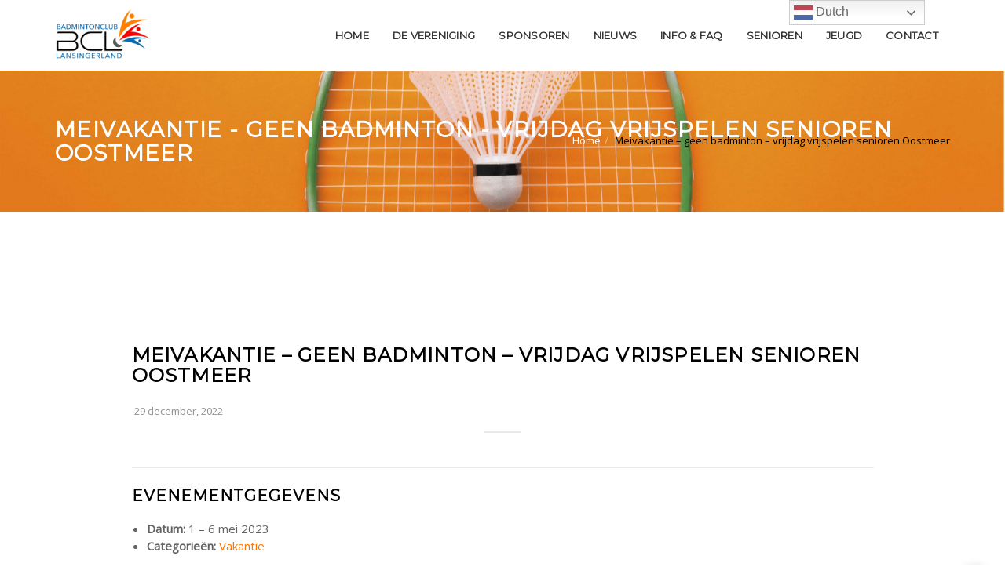

--- FILE ---
content_type: text/html; charset=UTF-8
request_url: https://www.badmintonclublansingerland.nl/events/event/meivakantie-geen-badminton-vrijdag-vrijspelen-senioren-oostmeer/
body_size: 10527
content:

<!DOCTYPE html>
<html lang="nl-NL" class="no-js">
<head>
	<meta charset="UTF-8">
	<meta name="viewport" content="width=device-width">
	<link rel="profile" href="http://gmpg.org/xfn/11">
	<link rel="pingback" href="https://www.badmintonclublansingerland.nl/xmlrpc.php">
	<!--[if lt IE 9]>
	<script src="https://www.badmintonclublansingerland.nl/wp-content/themes/tdenigma/js/html5.js"></script>
	<![endif]-->
    	<title>Meivakantie &#8211; geen badminton &#8211; vrijdag vrijspelen senioren Oostmeer &#8211; Badmintonclub Lansingerland</title>
<meta name='robots' content='max-image-preview:large' />
<link rel='dns-prefetch' href='//maps.googleapis.com' />
<link rel='dns-prefetch' href='//fonts.googleapis.com' />
<link rel="alternate" type="application/rss+xml" title="Badmintonclub Lansingerland &raquo; feed" href="https://www.badmintonclublansingerland.nl/feed/" />
<link rel="alternate" type="application/rss+xml" title="Badmintonclub Lansingerland &raquo; reacties feed" href="https://www.badmintonclublansingerland.nl/comments/feed/" />
<link rel="alternate" title="oEmbed (JSON)" type="application/json+oembed" href="https://www.badmintonclublansingerland.nl/wp-json/oembed/1.0/embed?url=https%3A%2F%2Fwww.badmintonclublansingerland.nl%2Fevents%2Fevent%2Fmeivakantie-geen-badminton-vrijdag-vrijspelen-senioren-oostmeer%2F" />
<link rel="alternate" title="oEmbed (XML)" type="text/xml+oembed" href="https://www.badmintonclublansingerland.nl/wp-json/oembed/1.0/embed?url=https%3A%2F%2Fwww.badmintonclublansingerland.nl%2Fevents%2Fevent%2Fmeivakantie-geen-badminton-vrijdag-vrijspelen-senioren-oostmeer%2F&#038;format=xml" />
<style id='wp-img-auto-sizes-contain-inline-css' type='text/css'>
img:is([sizes=auto i],[sizes^="auto," i]){contain-intrinsic-size:3000px 1500px}
/*# sourceURL=wp-img-auto-sizes-contain-inline-css */
</style>
<style id='wp-emoji-styles-inline-css' type='text/css'>

	img.wp-smiley, img.emoji {
		display: inline !important;
		border: none !important;
		box-shadow: none !important;
		height: 1em !important;
		width: 1em !important;
		margin: 0 0.07em !important;
		vertical-align: -0.1em !important;
		background: none !important;
		padding: 0 !important;
	}
/*# sourceURL=wp-emoji-styles-inline-css */
</style>
<style id='wp-block-library-inline-css' type='text/css'>
:root{--wp-block-synced-color:#7a00df;--wp-block-synced-color--rgb:122,0,223;--wp-bound-block-color:var(--wp-block-synced-color);--wp-editor-canvas-background:#ddd;--wp-admin-theme-color:#007cba;--wp-admin-theme-color--rgb:0,124,186;--wp-admin-theme-color-darker-10:#006ba1;--wp-admin-theme-color-darker-10--rgb:0,107,160.5;--wp-admin-theme-color-darker-20:#005a87;--wp-admin-theme-color-darker-20--rgb:0,90,135;--wp-admin-border-width-focus:2px}@media (min-resolution:192dpi){:root{--wp-admin-border-width-focus:1.5px}}.wp-element-button{cursor:pointer}:root .has-very-light-gray-background-color{background-color:#eee}:root .has-very-dark-gray-background-color{background-color:#313131}:root .has-very-light-gray-color{color:#eee}:root .has-very-dark-gray-color{color:#313131}:root .has-vivid-green-cyan-to-vivid-cyan-blue-gradient-background{background:linear-gradient(135deg,#00d084,#0693e3)}:root .has-purple-crush-gradient-background{background:linear-gradient(135deg,#34e2e4,#4721fb 50%,#ab1dfe)}:root .has-hazy-dawn-gradient-background{background:linear-gradient(135deg,#faaca8,#dad0ec)}:root .has-subdued-olive-gradient-background{background:linear-gradient(135deg,#fafae1,#67a671)}:root .has-atomic-cream-gradient-background{background:linear-gradient(135deg,#fdd79a,#004a59)}:root .has-nightshade-gradient-background{background:linear-gradient(135deg,#330968,#31cdcf)}:root .has-midnight-gradient-background{background:linear-gradient(135deg,#020381,#2874fc)}:root{--wp--preset--font-size--normal:16px;--wp--preset--font-size--huge:42px}.has-regular-font-size{font-size:1em}.has-larger-font-size{font-size:2.625em}.has-normal-font-size{font-size:var(--wp--preset--font-size--normal)}.has-huge-font-size{font-size:var(--wp--preset--font-size--huge)}.has-text-align-center{text-align:center}.has-text-align-left{text-align:left}.has-text-align-right{text-align:right}.has-fit-text{white-space:nowrap!important}#end-resizable-editor-section{display:none}.aligncenter{clear:both}.items-justified-left{justify-content:flex-start}.items-justified-center{justify-content:center}.items-justified-right{justify-content:flex-end}.items-justified-space-between{justify-content:space-between}.screen-reader-text{border:0;clip-path:inset(50%);height:1px;margin:-1px;overflow:hidden;padding:0;position:absolute;width:1px;word-wrap:normal!important}.screen-reader-text:focus{background-color:#ddd;clip-path:none;color:#444;display:block;font-size:1em;height:auto;left:5px;line-height:normal;padding:15px 23px 14px;text-decoration:none;top:5px;width:auto;z-index:100000}html :where(.has-border-color){border-style:solid}html :where([style*=border-top-color]){border-top-style:solid}html :where([style*=border-right-color]){border-right-style:solid}html :where([style*=border-bottom-color]){border-bottom-style:solid}html :where([style*=border-left-color]){border-left-style:solid}html :where([style*=border-width]){border-style:solid}html :where([style*=border-top-width]){border-top-style:solid}html :where([style*=border-right-width]){border-right-style:solid}html :where([style*=border-bottom-width]){border-bottom-style:solid}html :where([style*=border-left-width]){border-left-style:solid}html :where(img[class*=wp-image-]){height:auto;max-width:100%}:where(figure){margin:0 0 1em}html :where(.is-position-sticky){--wp-admin--admin-bar--position-offset:var(--wp-admin--admin-bar--height,0px)}@media screen and (max-width:600px){html :where(.is-position-sticky){--wp-admin--admin-bar--position-offset:0px}}

/*# sourceURL=wp-block-library-inline-css */
</style><style id='global-styles-inline-css' type='text/css'>
:root{--wp--preset--aspect-ratio--square: 1;--wp--preset--aspect-ratio--4-3: 4/3;--wp--preset--aspect-ratio--3-4: 3/4;--wp--preset--aspect-ratio--3-2: 3/2;--wp--preset--aspect-ratio--2-3: 2/3;--wp--preset--aspect-ratio--16-9: 16/9;--wp--preset--aspect-ratio--9-16: 9/16;--wp--preset--color--black: #000000;--wp--preset--color--cyan-bluish-gray: #abb8c3;--wp--preset--color--white: #ffffff;--wp--preset--color--pale-pink: #f78da7;--wp--preset--color--vivid-red: #cf2e2e;--wp--preset--color--luminous-vivid-orange: #ff6900;--wp--preset--color--luminous-vivid-amber: #fcb900;--wp--preset--color--light-green-cyan: #7bdcb5;--wp--preset--color--vivid-green-cyan: #00d084;--wp--preset--color--pale-cyan-blue: #8ed1fc;--wp--preset--color--vivid-cyan-blue: #0693e3;--wp--preset--color--vivid-purple: #9b51e0;--wp--preset--gradient--vivid-cyan-blue-to-vivid-purple: linear-gradient(135deg,rgb(6,147,227) 0%,rgb(155,81,224) 100%);--wp--preset--gradient--light-green-cyan-to-vivid-green-cyan: linear-gradient(135deg,rgb(122,220,180) 0%,rgb(0,208,130) 100%);--wp--preset--gradient--luminous-vivid-amber-to-luminous-vivid-orange: linear-gradient(135deg,rgb(252,185,0) 0%,rgb(255,105,0) 100%);--wp--preset--gradient--luminous-vivid-orange-to-vivid-red: linear-gradient(135deg,rgb(255,105,0) 0%,rgb(207,46,46) 100%);--wp--preset--gradient--very-light-gray-to-cyan-bluish-gray: linear-gradient(135deg,rgb(238,238,238) 0%,rgb(169,184,195) 100%);--wp--preset--gradient--cool-to-warm-spectrum: linear-gradient(135deg,rgb(74,234,220) 0%,rgb(151,120,209) 20%,rgb(207,42,186) 40%,rgb(238,44,130) 60%,rgb(251,105,98) 80%,rgb(254,248,76) 100%);--wp--preset--gradient--blush-light-purple: linear-gradient(135deg,rgb(255,206,236) 0%,rgb(152,150,240) 100%);--wp--preset--gradient--blush-bordeaux: linear-gradient(135deg,rgb(254,205,165) 0%,rgb(254,45,45) 50%,rgb(107,0,62) 100%);--wp--preset--gradient--luminous-dusk: linear-gradient(135deg,rgb(255,203,112) 0%,rgb(199,81,192) 50%,rgb(65,88,208) 100%);--wp--preset--gradient--pale-ocean: linear-gradient(135deg,rgb(255,245,203) 0%,rgb(182,227,212) 50%,rgb(51,167,181) 100%);--wp--preset--gradient--electric-grass: linear-gradient(135deg,rgb(202,248,128) 0%,rgb(113,206,126) 100%);--wp--preset--gradient--midnight: linear-gradient(135deg,rgb(2,3,129) 0%,rgb(40,116,252) 100%);--wp--preset--font-size--small: 13px;--wp--preset--font-size--medium: 20px;--wp--preset--font-size--large: 36px;--wp--preset--font-size--x-large: 42px;--wp--preset--spacing--20: 0.44rem;--wp--preset--spacing--30: 0.67rem;--wp--preset--spacing--40: 1rem;--wp--preset--spacing--50: 1.5rem;--wp--preset--spacing--60: 2.25rem;--wp--preset--spacing--70: 3.38rem;--wp--preset--spacing--80: 5.06rem;--wp--preset--shadow--natural: 6px 6px 9px rgba(0, 0, 0, 0.2);--wp--preset--shadow--deep: 12px 12px 50px rgba(0, 0, 0, 0.4);--wp--preset--shadow--sharp: 6px 6px 0px rgba(0, 0, 0, 0.2);--wp--preset--shadow--outlined: 6px 6px 0px -3px rgb(255, 255, 255), 6px 6px rgb(0, 0, 0);--wp--preset--shadow--crisp: 6px 6px 0px rgb(0, 0, 0);}:where(.is-layout-flex){gap: 0.5em;}:where(.is-layout-grid){gap: 0.5em;}body .is-layout-flex{display: flex;}.is-layout-flex{flex-wrap: wrap;align-items: center;}.is-layout-flex > :is(*, div){margin: 0;}body .is-layout-grid{display: grid;}.is-layout-grid > :is(*, div){margin: 0;}:where(.wp-block-columns.is-layout-flex){gap: 2em;}:where(.wp-block-columns.is-layout-grid){gap: 2em;}:where(.wp-block-post-template.is-layout-flex){gap: 1.25em;}:where(.wp-block-post-template.is-layout-grid){gap: 1.25em;}.has-black-color{color: var(--wp--preset--color--black) !important;}.has-cyan-bluish-gray-color{color: var(--wp--preset--color--cyan-bluish-gray) !important;}.has-white-color{color: var(--wp--preset--color--white) !important;}.has-pale-pink-color{color: var(--wp--preset--color--pale-pink) !important;}.has-vivid-red-color{color: var(--wp--preset--color--vivid-red) !important;}.has-luminous-vivid-orange-color{color: var(--wp--preset--color--luminous-vivid-orange) !important;}.has-luminous-vivid-amber-color{color: var(--wp--preset--color--luminous-vivid-amber) !important;}.has-light-green-cyan-color{color: var(--wp--preset--color--light-green-cyan) !important;}.has-vivid-green-cyan-color{color: var(--wp--preset--color--vivid-green-cyan) !important;}.has-pale-cyan-blue-color{color: var(--wp--preset--color--pale-cyan-blue) !important;}.has-vivid-cyan-blue-color{color: var(--wp--preset--color--vivid-cyan-blue) !important;}.has-vivid-purple-color{color: var(--wp--preset--color--vivid-purple) !important;}.has-black-background-color{background-color: var(--wp--preset--color--black) !important;}.has-cyan-bluish-gray-background-color{background-color: var(--wp--preset--color--cyan-bluish-gray) !important;}.has-white-background-color{background-color: var(--wp--preset--color--white) !important;}.has-pale-pink-background-color{background-color: var(--wp--preset--color--pale-pink) !important;}.has-vivid-red-background-color{background-color: var(--wp--preset--color--vivid-red) !important;}.has-luminous-vivid-orange-background-color{background-color: var(--wp--preset--color--luminous-vivid-orange) !important;}.has-luminous-vivid-amber-background-color{background-color: var(--wp--preset--color--luminous-vivid-amber) !important;}.has-light-green-cyan-background-color{background-color: var(--wp--preset--color--light-green-cyan) !important;}.has-vivid-green-cyan-background-color{background-color: var(--wp--preset--color--vivid-green-cyan) !important;}.has-pale-cyan-blue-background-color{background-color: var(--wp--preset--color--pale-cyan-blue) !important;}.has-vivid-cyan-blue-background-color{background-color: var(--wp--preset--color--vivid-cyan-blue) !important;}.has-vivid-purple-background-color{background-color: var(--wp--preset--color--vivid-purple) !important;}.has-black-border-color{border-color: var(--wp--preset--color--black) !important;}.has-cyan-bluish-gray-border-color{border-color: var(--wp--preset--color--cyan-bluish-gray) !important;}.has-white-border-color{border-color: var(--wp--preset--color--white) !important;}.has-pale-pink-border-color{border-color: var(--wp--preset--color--pale-pink) !important;}.has-vivid-red-border-color{border-color: var(--wp--preset--color--vivid-red) !important;}.has-luminous-vivid-orange-border-color{border-color: var(--wp--preset--color--luminous-vivid-orange) !important;}.has-luminous-vivid-amber-border-color{border-color: var(--wp--preset--color--luminous-vivid-amber) !important;}.has-light-green-cyan-border-color{border-color: var(--wp--preset--color--light-green-cyan) !important;}.has-vivid-green-cyan-border-color{border-color: var(--wp--preset--color--vivid-green-cyan) !important;}.has-pale-cyan-blue-border-color{border-color: var(--wp--preset--color--pale-cyan-blue) !important;}.has-vivid-cyan-blue-border-color{border-color: var(--wp--preset--color--vivid-cyan-blue) !important;}.has-vivid-purple-border-color{border-color: var(--wp--preset--color--vivid-purple) !important;}.has-vivid-cyan-blue-to-vivid-purple-gradient-background{background: var(--wp--preset--gradient--vivid-cyan-blue-to-vivid-purple) !important;}.has-light-green-cyan-to-vivid-green-cyan-gradient-background{background: var(--wp--preset--gradient--light-green-cyan-to-vivid-green-cyan) !important;}.has-luminous-vivid-amber-to-luminous-vivid-orange-gradient-background{background: var(--wp--preset--gradient--luminous-vivid-amber-to-luminous-vivid-orange) !important;}.has-luminous-vivid-orange-to-vivid-red-gradient-background{background: var(--wp--preset--gradient--luminous-vivid-orange-to-vivid-red) !important;}.has-very-light-gray-to-cyan-bluish-gray-gradient-background{background: var(--wp--preset--gradient--very-light-gray-to-cyan-bluish-gray) !important;}.has-cool-to-warm-spectrum-gradient-background{background: var(--wp--preset--gradient--cool-to-warm-spectrum) !important;}.has-blush-light-purple-gradient-background{background: var(--wp--preset--gradient--blush-light-purple) !important;}.has-blush-bordeaux-gradient-background{background: var(--wp--preset--gradient--blush-bordeaux) !important;}.has-luminous-dusk-gradient-background{background: var(--wp--preset--gradient--luminous-dusk) !important;}.has-pale-ocean-gradient-background{background: var(--wp--preset--gradient--pale-ocean) !important;}.has-electric-grass-gradient-background{background: var(--wp--preset--gradient--electric-grass) !important;}.has-midnight-gradient-background{background: var(--wp--preset--gradient--midnight) !important;}.has-small-font-size{font-size: var(--wp--preset--font-size--small) !important;}.has-medium-font-size{font-size: var(--wp--preset--font-size--medium) !important;}.has-large-font-size{font-size: var(--wp--preset--font-size--large) !important;}.has-x-large-font-size{font-size: var(--wp--preset--font-size--x-large) !important;}
/*# sourceURL=global-styles-inline-css */
</style>

<style id='classic-theme-styles-inline-css' type='text/css'>
/*! This file is auto-generated */
.wp-block-button__link{color:#fff;background-color:#32373c;border-radius:9999px;box-shadow:none;text-decoration:none;padding:calc(.667em + 2px) calc(1.333em + 2px);font-size:1.125em}.wp-block-file__button{background:#32373c;color:#fff;text-decoration:none}
/*# sourceURL=/wp-includes/css/classic-themes.min.css */
</style>
<link rel='stylesheet' id='contact-form-7-css' href='https://www.badmintonclublansingerland.nl/wp-content/plugins/contact-form-7/includes/css/styles.css?ver=6.1.4' type='text/css' media='all' />
<link rel='stylesheet' id='enigma-google-fonts-css' href='https://fonts.googleapis.com/css?family=Open+Sans%7CMontserrat%7CMontserrat&#038;ver=6.9' type='text/css' media='all' />
<link rel='stylesheet' id='tdenigma-eleganticons-css' href='https://www.badmintonclublansingerland.nl/wp-content/themes/tdenigma/css/elegant-icons.css?ver=1.0' type='text/css' media='all' />
<link rel='stylesheet' id='tdenigma-fontawesome-css' href='https://www.badmintonclublansingerland.nl/wp-content/themes/tdenigma/css/font-awesome.min.css?ver=4.7.0' type='text/css' media='all' />
<link rel='stylesheet' id='tdenigma-strokegapicons-css' href='https://www.badmintonclublansingerland.nl/wp-content/themes/tdenigma/css/stroke-gap-icons.css?ver=1.0' type='text/css' media='all' />
<link rel='stylesheet' id='tdenigma-enigma-style-css' href='https://www.badmintonclublansingerland.nl/wp-content/themes/tdenigma/style.css?ver=6.9' type='text/css' media='all' />
<script type="text/javascript" src="https://www.badmintonclublansingerland.nl/wp-includes/js/jquery/jquery.min.js?ver=3.7.1" id="jquery-core-js"></script>
<script type="text/javascript" src="https://www.badmintonclublansingerland.nl/wp-includes/js/jquery/jquery-migrate.min.js?ver=3.4.1" id="jquery-migrate-js"></script>
<script type="text/javascript" src="https://maps.googleapis.com/maps/api/js?key=AIzaSyBMsk-DMw63j1Irm1CLqduKOupSEK6ZJww&amp;ver=6.9" id="tdenigma-gmap3-script-js"></script>
<script></script><link rel="https://api.w.org/" href="https://www.badmintonclublansingerland.nl/wp-json/" /><link rel="EditURI" type="application/rsd+xml" title="RSD" href="https://www.badmintonclublansingerland.nl/xmlrpc.php?rsd" />
<meta name="generator" content="WordPress 6.9" />
<link rel="canonical" href="https://www.badmintonclublansingerland.nl/events/event/meivakantie-geen-badminton-vrijdag-vrijspelen-senioren-oostmeer/" />
<link rel='shortlink' href='https://www.badmintonclublansingerland.nl/?p=2089' />

<style type="text/css">

																
	body,
	p {
		font-family: ;
		font-size: ;
		color: #636363;
		line-height: ;
		font-height: ;
		font-style : ;
		text-decoration : ;
		text-transform : ;
		letter-spacing : ;
		font-variant: ;
	}

	nav a,
	nav li,
	.navbar-nav > li > a  {
		font-family: ;
		font-size: ;
		color: ;
		line-height: ;
		font-height: ;
		font-style : ;
		text-decoration : ;
		text-transform : ;
		letter-spacing : ;
		font-variant: ;
	}

	h1 {
		font-family: ;
		font-size: ;
		color: ;
		line-height: ;
		font-height: ;
		font-style : ;
		text-decoration : ;
		text-transform : ;
		letter-spacing : ;
		font-variant: ;
	}

	h2 {
		font-family: ;
		font-size: ;
		color: ;
		line-height: ;
		font-height: ;
		font-style : ;
		text-decoration : ;
		text-transform : ;
		letter-spacing : ;
		font-variant: ;
	}

	h3 {
		font-family: ;
		font-size: ;
		color: ;
		line-height: ;
		font-height: ;
		font-style : ;
		text-decoration : ;
		text-transform : ;
		letter-spacing : ;
		font-variant: ;
	}

	h4 {
		font-family: ;
		font-size: ;
		color: ;
		line-height: ;
		font-height: ;
		font-style : ;
		text-decoration : ;
		text-transform : ;
		letter-spacing : ;
		font-variant: ;
	}

	h5 {
		font-family: ;
		font-size: ;
		color: ;
		line-height: ;
		font-height: ;
		font-style : ;
		text-decoration : ;
		text-transform : ;
		letter-spacing : ;
		font-variant: ;
	}

	h6 {
		font-family: ;
		font-size: ;
		color: ;
		line-height: ;
		font-height: ;
		font-style : ;
		text-decoration : ;
		text-transform : ;
		letter-spacing : ;
		font-variant: ;
	}

	a,
	.icon-effect-1 .hi-icon,
	.contact-icon i.icon,
	.owl-next:hover i,
	.owl-prev:hover i,
	.works-grid.titles .work-description a:hover,
	.portfolio-description ul > li a:hover,
	.overlay-menu ul li.active > a,
	.overlay-menu ul li a:hover {
		color: #fd7501;
	}

	li.current_page_parent > a,
	li.current-menu-item > a,
	li.current-menu-parent > a,
	.nav > li > a:hover,
	.dropdown-menu > li > a:focus,
	.menu-socials li > a:hover,
	.dropdown-menu > li > a:hover,
	a.scroll-link {
		color: #fd7501 !important;
	}

	.menu-socials li > a:hover,
	.icon-effect-1 .hi-icon,
	.contact-icon,
	input[type="text"]:focus,
	input[type="password"]:focus,
	input[type="date"]:focus,
	input[type="datetime"]:focus,
	input[type="datetime-local"]:focus,
	input[type="month"]:focus,
	input[type="week"]:focus,
	input[type="email"]:focus,
	input[type="number"]:focus,
	input[type="search"]:focus,
	input[type="tel"]:focus,
	input[type="time"]:focus,
	input[type="url"]:focus,
	textarea.wpcf7-form-control.wpcf7-textarea:focus,
	input.search-field:focus {
		border-color: #fd7501;
	}

	ul.dropdown-menu {
    	border-top: 3px solid #fd7501;
	}

	.socials a:hover i,
	.meter .progress-bar,
	.socials.footer-socials a:hover i,
	.project-icons a:hover,
	.best-price,
	.btn.btn-color,
	.form-submit input,
	input.wpcf7-form-control.wpcf7-submit,
	.btn:hover,
	.form-submit input:hover,
	input.wpcf7-form-control.wpcf7-submit:hover,
	.highlight,
	.related-projects .customNavigation a:hover {
	  background-color: #fd7501;
	}

	@media (max-width: 991px) {
		.navbar-nav .open .dropdown-menu > li > a:hover {
			color: #fd7501;
		}
	}

	.vc_btn3:hover,
	.vc_grid-btn-load_more > a:hover {
		background-color:#fd7501 !important;
		border-color:#fd7501 !important;
	}

</style>

<meta name="generator" content="Powered by WPBakery Page Builder - drag and drop page builder for WordPress."/>
	<style type="text/css" id="tdenigma-header-css">

		.blog .page-title,
		.blog .page-title.style-2,
		.single .page-title,
		.single .page-title.style-2,
		.search .page-title,
		.search .page-title.style-2,
		.archive .page-title,
		.archive .page-title.style-2,
		.error404 .page-title,
		.error404 .page-title.style-2 {
			background-image: url(/wp-content/uploads/2020/05/header-image-BCL-bg-scaled.jpg);
			background-color:#333;
			background-color: #fd7501;
			background-repeat: no-repeat;
			background-position: 50% 50%;
			-webkit-background-size: cover;
			-moz-background-size:    cover;
			-o-background-size:      cover;
			background-size:         cover;
		}

		.page-title,
		.page-title.style-2,
		.single-portfolio .page-title,
		.single-portfolio .page-title.style-2 {
			background-image: url();
			background-color:#333;
			background-color: ;
			background-repeat: no-repeat;
			background-position: 50% 50%;
			-webkit-background-size: cover;
			-moz-background-size:    cover;
			-o-background-size:      cover;
			background-size:         cover;
		}

		
		.blog .page-title.style-2 .title-text h1,
		.blog .page-title .title-text h1,
		.error404 .page-title.style-2 .title-text h1,
		.error404 .page-title .title-text h1,
		.single .page-title.style-2 .title-text h1,
		.single .page-title .title-text h1,
		.archive .page-title.style-2 .title-text h1,
		.archive .page-title .title-text h1,
		.search .page-title.style-2 .title-text h1,
		.search .page-title .title-text h1 {
			color: #ffffff;
		}

		.page-title.style-2 .title-text h1,
		.page-title .title-text h1,
		.single-portfolio .page-title.style-2 .title-text h1,
		.single-portfolio .page-title .title-text h1 {
			color: ;
		}

		.blog .page-title.style-2 .breadcrumb a,
		.blog .page-title.style-2 .breadcrumb>li+li:before,
		.blog .page-title .breadcrumb a,
		.blog .portfolio-navigation > div > a > i,
		.blog .page-title .breadcrumb>li+li:before,
		.single .page-title.style-2 .breadcrumb a,
		.single .page-title.style-2 .breadcrumb>li+li:before,
		.single .page-title .breadcrumb a,
		.single .portfolio-navigation > div > a > i,
		.single .page-title .breadcrumb>li+li:before,
		.archive .page-title.style-2 .breadcrumb a,
		.archive .page-title.style-2 .breadcrumb>li+li:before,
		.archive .page-title .breadcrumb a,
		.archive .portfolio-navigation > div > a > i,
		.archive .page-title .breadcrumb>li+li:before,
		.search .page-title.style-2 .breadcrumb a,
		.search .page-title.style-2 .breadcrumb>li+li:before,
		.search .page-title .breadcrumb a,
		.search .portfolio-navigation > div > a > i,
		.search .page-title .breadcrumb>li+li:before,
		.error404 .page-title.style-2 .breadcrumb a,
		.error404 .page-title.style-2 .breadcrumb>li+li:before,
		.error404 .page-title .breadcrumb a,
		.error404 .portfolio-navigation > div > a > i,
		.error404 .page-title .breadcrumb>li+li:before   {
			color: #ffffff;
		}

		.page-title.style-2 .breadcrumb a,
		.page-title.style-2 .breadcrumb>li+li:before,
		.page-title .breadcrumb a,
		.portfolio-navigation > div > a > i,
		.page-title .breadcrumb>li+li:before,
		.single-portfolio .page-title.style-2 .breadcrumb a,
		.single-portfolio .page-title.style-2 .breadcrumb>li+li:before,
		.single-portfolio .page-title .breadcrumb a,
		.single-portfolio .portfolio-navigation > div > a > i,
		.single-portfolio .page-title .breadcrumb>li+li:before   {
			color: ;
		}

		.blog .page-title.style-2 .breadcrumb a:hover,
		.blog .page-title .breadcrumb a:hover,
		.blog .portfolio-navigation > div > a:hover > i,
		.blog .page-title .breadcrumb span.bread-current,
		.single .page-title.style-2 .breadcrumb a:hover,
		.single .page-title .breadcrumb a:hover,
		.single .portfolio-navigation > div > a:hover > i,
		.single .page-title .breadcrumb span.bread-current,
		.search .page-title.style-2 .breadcrumb a:hover,
		.search .page-title .breadcrumb a:hover,
		.search .portfolio-navigation > div > a:hover > i,
		.search .page-title .breadcrumb span.bread-current,
		.archive .page-title.style-2 .breadcrumb a:hover,
		.archive .page-title .breadcrumb a:hover,
		.archive .portfolio-navigation > div > a:hover > i,
		.archive .page-title .breadcrumb span.bread-current,
		.error404 .page-title.style-2 .breadcrumb a:hover,
		.error404 .page-title .breadcrumb a:hover,
		.error404 .portfolio-navigation > div > a:hover > i,
		.error404 .page-title .breadcrumb span.bread-current {
			color: #000000;
		}

		.page-title.style-2 .breadcrumb a:hover,
		.page-title .breadcrumb a:hover,
		.portfolio-navigation > div > a:hover > i,
		.page-title .breadcrumb span.bread-current,
		.single-portfolio .page-title.style-2 .breadcrumb a:hover,
		.single-portfolio .page-title .breadcrumb a:hover,
		.single-portfolio .portfolio-navigation > div > a:hover > i,
		.single-portfolio .page-title .breadcrumb span.bread-current {
			color: ;
		}

		h1.page-title { background:none !important; }

	</style>
	<link rel="icon" href="https://www.badmintonclublansingerland.nl/wp-content/uploads/2020/07/cropped-BCL-Logo_kleur_vierkant-scaled-1-32x32.jpeg" sizes="32x32" />
<link rel="icon" href="https://www.badmintonclublansingerland.nl/wp-content/uploads/2020/07/cropped-BCL-Logo_kleur_vierkant-scaled-1-192x192.jpeg" sizes="192x192" />
<link rel="apple-touch-icon" href="https://www.badmintonclublansingerland.nl/wp-content/uploads/2020/07/cropped-BCL-Logo_kleur_vierkant-scaled-1-180x180.jpeg" />
<meta name="msapplication-TileImage" content="https://www.badmintonclublansingerland.nl/wp-content/uploads/2020/07/cropped-BCL-Logo_kleur_vierkant-scaled-1-270x270.jpeg" />
		<style type="text/css" id="wp-custom-css">
			@media screen and (max-width: 980px) {
.navbar-nav .dropdown-menu {
position: static;
display: block;
float: none;
width: auto;
margin-top: 0;
background-color: transparent;
border: 0;
-webkit-box-shadow: none;
box-shadow: none;
}

.dropdown-menu > li > a {
color:#000000;
}

}		</style>
		<noscript><style> .wpb_animate_when_almost_visible { opacity: 1; }</style></noscript></head>

<body class="wp-singular event-template-default single single-event postid-2089 wp-theme-tdenigma wpb-js-composer js-comp-ver-8.7.2 vc_responsive">

<!-- Preloader -->
<div class="loader-mask">
	<div class="loader">
		Loading...	</div>
</div>

    <header class="nav-type-2">
        <nav class="navbar navbar-static-top">
            <div class="navigation">
                <div class="container relative">
                    <form method="get" class="search-wrap" action="https://www.badmintonclublansingerland.nl/">
                        <input type="search" class="form-control searchbox" placeholder="Search" value="" name="s" title="Search for:" />
                    </form>
                    <div class="row">
                        <div class="navbar-header">
                            <div class="logo-container">
                                <div class="logo-wrap">
                                    <a href="https://www.badmintonclublansingerland.nl/" title="Badmintonclub Lansingerland" rel="home">
                                        <img class="logo" src="https://www.badmintonclublansingerland.nl/wp-content/uploads/2020/05/BCL-Logo_kleur-scaled.jpg" alt="" />
                                    </a>
                                </div>
                            </div>
                            <button type="button" class="navbar-toggle" data-toggle="collapse" data-target="#navbar-collapse">
                                <span class="sr-only">Toggle Navigation</span>
                                <span class="icon-bar"></span>
                                <span class="icon-bar"></span>
                                <span class="icon-bar"></span>
                            </button>
                        </div>
                        <div class="col-md-9 nav-wrap right">
                            <div class="collapse navbar-collapse" id="navbar-collapse">

                                <div class="nav navbar-nav navbar-right">
                                    
                                </div>
                                <div class="menu-hoofdmenu-container"><ul id="menu-hoofdmenu" class="nav navbar-nav navbar-right"><li id="menu-item-44" class="menu-item menu-item-type-post_type menu-item-object-page menu-item-home menu-item-44"><a href="https://www.badmintonclublansingerland.nl/">Home</a></li>
<li id="menu-item-122" class="menu-item menu-item-type-custom menu-item-object-custom menu-item-has-children menu-item-122"><a>De vereniging</a>
<ul class="sub-menu">
	<li id="menu-item-125" class="menu-item menu-item-type-post_type menu-item-object-page menu-item-125"><a href="https://www.badmintonclublansingerland.nl/over-ons/over-bc-lansingerland/">Over BC Lansingerland</a></li>
	<li id="menu-item-162" class="menu-item menu-item-type-post_type menu-item-object-page menu-item-162"><a href="https://www.badmintonclublansingerland.nl/over-ons/bestuur/">Bestuur</a></li>
	<li id="menu-item-169" class="menu-item menu-item-type-post_type menu-item-object-page menu-item-169"><a href="https://www.badmintonclublansingerland.nl/over-ons/commissies-webbeheer/">Commissies &#038; webbeheer</a></li>
	<li id="menu-item-176" class="menu-item menu-item-type-post_type menu-item-object-page menu-item-176"><a href="https://www.badmintonclublansingerland.nl/over-ons/vertrouwenspersoon-vog/">Vertrouwenspersoon &#038; VOG</a></li>
	<li id="menu-item-180" class="menu-item menu-item-type-post_type menu-item-object-page menu-item-180"><a href="https://www.badmintonclublansingerland.nl/over-ons/beleid-reglementen/">Beleid &#038; reglementen</a></li>
	<li id="menu-item-376" class="menu-item menu-item-type-post_type menu-item-object-page menu-item-privacy-policy menu-item-376"><a rel="privacy-policy" href="https://www.badmintonclublansingerland.nl/fotos-facts/privacybeleid/">Privacybeleid</a></li>
</ul>
</li>
<li id="menu-item-185" class="menu-item menu-item-type-post_type menu-item-object-page menu-item-185"><a href="https://www.badmintonclublansingerland.nl/sponsoren/">Sponsoren</a></li>
<li id="menu-item-192" class="menu-item menu-item-type-custom menu-item-object-custom menu-item-has-children menu-item-192"><a>Nieuws</a>
<ul class="sub-menu">
	<li id="menu-item-197" class="menu-item menu-item-type-post_type menu-item-object-page menu-item-197"><a href="https://www.badmintonclublansingerland.nl/nieuws/nieuwsbrief/">Nieuwsbrief &#038; Archief</a></li>
	<li id="menu-item-198" class="menu-item menu-item-type-post_type menu-item-object-page menu-item-198"><a href="https://www.badmintonclublansingerland.nl/nieuws/nieuwsoverzicht/">Nieuwsoverzicht</a></li>
	<li id="menu-item-56" class="menu-item menu-item-type-post_type menu-item-object-page menu-item-56"><a href="https://www.badmintonclublansingerland.nl/fotos-facts/fotos/">Foto’s</a></li>
</ul>
</li>
<li id="menu-item-110" class="menu-item menu-item-type-post_type menu-item-object-page menu-item-has-children menu-item-110"><a href="https://www.badmintonclublansingerland.nl/lid-worden/info-faq/">Info &#038; FAQ</a>
<ul class="sub-menu">
	<li id="menu-item-113" class="menu-item menu-item-type-post_type menu-item-object-page menu-item-113"><a href="https://www.badmintonclublansingerland.nl/lid-worden/contributie/">Contributie</a></li>
	<li id="menu-item-116" class="menu-item menu-item-type-post_type menu-item-object-page menu-item-116"><a href="https://www.badmintonclublansingerland.nl/lid-worden/inschrijven-opzeggen/">Inschrijven &#038; opzeggen</a></li>
	<li id="menu-item-1168" class="menu-item menu-item-type-post_type menu-item-object-page menu-item-1168"><a href="https://www.badmintonclublansingerland.nl/het-badminton-shirt-van-bc-lansingerland/">Badminton shirt</a></li>
	<li id="menu-item-62" class="menu-item menu-item-type-post_type menu-item-object-page menu-item-62"><a href="https://www.badmintonclublansingerland.nl/fotos-facts/handige-links/">Handige links</a></li>
</ul>
</li>
<li id="menu-item-87" class="menu-item menu-item-type-custom menu-item-object-custom menu-item-has-children menu-item-87"><a>Senioren</a>
<ul class="sub-menu">
	<li id="menu-item-92" class="menu-item menu-item-type-post_type menu-item-object-page menu-item-92"><a href="https://www.badmintonclublansingerland.nl/senioren/training/">Training</a></li>
	<li id="menu-item-95" class="menu-item menu-item-type-post_type menu-item-object-page menu-item-95"><a href="https://www.badmintonclublansingerland.nl/senioren/competitie/">Competitie</a></li>
	<li id="menu-item-101" class="menu-item menu-item-type-post_type menu-item-object-page menu-item-101"><a href="https://www.badmintonclublansingerland.nl/senioren/vrij-spelen/">Vrij spelen</a></li>
	<li id="menu-item-104" class="menu-item menu-item-type-post_type menu-item-object-page menu-item-104"><a href="https://www.badmintonclublansingerland.nl/senioren/activiteiten/">Activiteiten</a></li>
</ul>
</li>
<li id="menu-item-69" class="menu-item menu-item-type-custom menu-item-object-custom menu-item-has-children menu-item-69"><a>Jeugd</a>
<ul class="sub-menu">
	<li id="menu-item-74" class="menu-item menu-item-type-post_type menu-item-object-page menu-item-74"><a href="https://www.badmintonclublansingerland.nl/jeugd/training/">Training</a></li>
	<li id="menu-item-77" class="menu-item menu-item-type-post_type menu-item-object-page menu-item-77"><a href="https://www.badmintonclublansingerland.nl/jeugd/competitie/">Competitie</a></li>
	<li id="menu-item-83" class="menu-item menu-item-type-post_type menu-item-object-page menu-item-83"><a href="https://www.badmintonclublansingerland.nl/jeugd/activiteiten/">Activiteiten</a></li>
	<li id="menu-item-3217" class="menu-item menu-item-type-post_type menu-item-object-page menu-item-3217"><a href="https://www.badmintonclublansingerland.nl/jeugd/bamito/">Bamito</a></li>
</ul>
</li>
<li id="menu-item-45" class="menu-item menu-item-type-post_type menu-item-object-page menu-item-45"><a href="https://www.badmintonclublansingerland.nl/contact/">Contact</a></li>
</ul></div>                            </div>
                        </div>
                    </div>
                </div>
            </div>
        </nav>
    </header>




<div class="main-wrapper-mp  oh">

	
			<section class="page-title style-2">
			<div class="container relative clearfix">
				<div class="title-holder">
					<div class="title-text">
						<h1>Meivakantie - geen badminton - vrijdag vrijspelen senioren Oostmeer</h1>
						<ol id="breadcrumb" class="breadcrumb"><li class="item-home"><a class="bread-link bread-home" href="https://www.badmintonclublansingerland.nl" title="Home">Home</a></li><li class="item-current item-2089"><span class="bread-current bread-2089" title="Meivakantie &#8211; geen badminton &#8211; vrijdag vrijspelen senioren Oostmeer">Meivakantie &#8211; geen badminton &#8211; vrijdag vrijspelen senioren Oostmeer</span></li></ul>					</div>
				</div>
			</div>
		</section>
	
    
	<section class="section-wrap pb-100 blog-single">
		<div class="container relative">
			<div class="row">
				<div class="col-sm-12 blog-content">
				
<div class="entry-item">
    <article id="post-2089" class="post-2089 event type-event status-publish hentry event-category-vakantie"> 
	 
	        <div class="row">
			<div class="col-sm-10 col-sm-offset-1">
				<div class="entry-title">
			<h2 class="entry-title">Meivakantie &#8211; geen badminton &#8211; vrijdag vrijspelen senioren Oostmeer</h2>		</div>
		<ul class="entry-meta bottom-line"><li class="entry-date-single">29 december, 2022</li></ul>			<div class="entry">
			<div class="entry-content">
				
<div class="eventorganiser-event-meta">

	<hr>

	<!-- Event details -->
	<h4>Evenementgegevens</h4>

	<!-- Is event recurring or a single event -->
	
	<ul class="eo-event-meta">

					<!-- Single event -->
			<li><strong>Datum:</strong> <time itemprop="startDate" datetime="2023-05-01">1</time> &ndash; <time itemprop="endDate" datetime="2023-05-06">6 mei 2023</time></li>
		
		
					<li><strong>Categorie&#235;n:</strong> <a href="https://www.badmintonclublansingerland.nl/events/category/vakantie/" rel="tag">Vakantie</a></li>
		
		
		
		
	</ul>

	<!-- Does the event have a venue? -->
	

	<div style="clear:both"></div>

	<hr>

</div><!-- .entry-meta -->
							</div>
		</div>
		<div class="row mt-30"><div class="col-md-8"><div class="entry-tags"></div></div><div class="col-md-4 clearfix"></div>               
            </div>
        </div>
		    </article>
</div>
                    	<div class="post-navigation" role="navigation">
			<div class="post-left">
				            </div>
			<div><a href="/nieuws/nieuwsoverzicht/"><span>Nieuwsoverzicht</span></a>
			<div class="post-right">
							</div>
		</div>
	                </div>
            </div>
		</div>
	</section>

	

</div><!-- /.main-wrapper -->

	
	    		        <div class="bottom-footer">
			<div class="container">
				<div class="row">
					<div class="col-sm-6 col-xs-12 copyright">
						<span>© BC Lansingerland</span>
					</div>
					<div class="col-sm-4 col-sm-offset-2 col-xs-12 footer-socials">
						<div class="social-icons clearfix right">
							<a href="https://www.facebook.com/bclansingerland/" target="_blank"><i class="fa fa-facebook"></i></a><a href="https://www.instagram.com/bclansingerland/?hl=nl" target="_blank"><i class="fa fa-instagram"></i></a>						</div>
					</div>
				</div>
			</div>
		</div>
    	<div id="back-to-top">
		<a href="#top"><i class="fa fa-angle-up"></i></a>
	</div>

<script type="text/javascript">
	</script>
<script type="speculationrules">
{"prefetch":[{"source":"document","where":{"and":[{"href_matches":"/*"},{"not":{"href_matches":["/wp-*.php","/wp-admin/*","/wp-content/uploads/*","/wp-content/*","/wp-content/plugins/*","/wp-content/themes/tdenigma/*","/*\\?(.+)"]}},{"not":{"selector_matches":"a[rel~=\"nofollow\"]"}},{"not":{"selector_matches":".no-prefetch, .no-prefetch a"}}]},"eagerness":"conservative"}]}
</script>
<div class="gtranslate_wrapper" id="gt-wrapper-15852190"></div><script type="text/javascript" src="https://www.badmintonclublansingerland.nl/wp-includes/js/dist/hooks.min.js?ver=dd5603f07f9220ed27f1" id="wp-hooks-js"></script>
<script type="text/javascript" src="https://www.badmintonclublansingerland.nl/wp-includes/js/dist/i18n.min.js?ver=c26c3dc7bed366793375" id="wp-i18n-js"></script>
<script type="text/javascript" id="wp-i18n-js-after">
/* <![CDATA[ */
wp.i18n.setLocaleData( { 'text direction\u0004ltr': [ 'ltr' ] } );
//# sourceURL=wp-i18n-js-after
/* ]]> */
</script>
<script type="text/javascript" src="https://www.badmintonclublansingerland.nl/wp-content/plugins/contact-form-7/includes/swv/js/index.js?ver=6.1.4" id="swv-js"></script>
<script type="text/javascript" id="contact-form-7-js-translations">
/* <![CDATA[ */
( function( domain, translations ) {
	var localeData = translations.locale_data[ domain ] || translations.locale_data.messages;
	localeData[""].domain = domain;
	wp.i18n.setLocaleData( localeData, domain );
} )( "contact-form-7", {"translation-revision-date":"2025-11-30 09:13:36+0000","generator":"GlotPress\/4.0.3","domain":"messages","locale_data":{"messages":{"":{"domain":"messages","plural-forms":"nplurals=2; plural=n != 1;","lang":"nl"},"This contact form is placed in the wrong place.":["Dit contactformulier staat op de verkeerde plek."],"Error:":["Fout:"]}},"comment":{"reference":"includes\/js\/index.js"}} );
//# sourceURL=contact-form-7-js-translations
/* ]]> */
</script>
<script type="text/javascript" id="contact-form-7-js-before">
/* <![CDATA[ */
var wpcf7 = {
    "api": {
        "root": "https:\/\/www.badmintonclublansingerland.nl\/wp-json\/",
        "namespace": "contact-form-7\/v1"
    },
    "cached": 1
};
//# sourceURL=contact-form-7-js-before
/* ]]> */
</script>
<script type="text/javascript" src="https://www.badmintonclublansingerland.nl/wp-content/plugins/contact-form-7/includes/js/index.js?ver=6.1.4" id="contact-form-7-js"></script>
<script type="text/javascript" src="https://www.badmintonclublansingerland.nl/wp-content/themes/tdenigma/js/skip-link-focus-fix.js?ver=20141010" id="tdenigma-skip-link-focus-fix-js"></script>
<script type="text/javascript" src="https://www.badmintonclublansingerland.nl/wp-content/themes/tdenigma/js/plugins.js?ver=20160321" id="tdenigma-plugins-js"></script>
<script type="text/javascript" src="https://www.badmintonclublansingerland.nl/wp-content/themes/tdenigma/js/functions.js?ver=20150330" id="tdenigma-script-js"></script>
<script type="text/javascript" id="gt_widget_script_15852190-js-before">
/* <![CDATA[ */
window.gtranslateSettings = /* document.write */ window.gtranslateSettings || {};window.gtranslateSettings['15852190'] = {"default_language":"nl","languages":["nl","en"],"url_structure":"none","flag_style":"2d","flag_size":24,"wrapper_selector":"#gt-wrapper-15852190","alt_flags":[],"switcher_open_direction":"bottom","switcher_horizontal_position":"right","switcher_vertical_position":"top","switcher_text_color":"#666","switcher_arrow_color":"#666","switcher_border_color":"#ccc","switcher_background_color":"#fff","switcher_background_shadow_color":"#efefef","switcher_background_hover_color":"#fff","dropdown_text_color":"#000","dropdown_hover_color":"#fff","dropdown_background_color":"#eee","flags_location":"\/wp-content\/plugins\/gtranslate\/flags\/"};
//# sourceURL=gt_widget_script_15852190-js-before
/* ]]> */
</script><script src="https://www.badmintonclublansingerland.nl/wp-content/plugins/gtranslate/js/dwf.js?ver=6.9" data-no-optimize="1" data-no-minify="1" data-gt-orig-url="/events/event/meivakantie-geen-badminton-vrijdag-vrijspelen-senioren-oostmeer/" data-gt-orig-domain="www.badmintonclublansingerland.nl" data-gt-widget-id="15852190" defer></script><script id="wp-emoji-settings" type="application/json">
{"baseUrl":"https://s.w.org/images/core/emoji/17.0.2/72x72/","ext":".png","svgUrl":"https://s.w.org/images/core/emoji/17.0.2/svg/","svgExt":".svg","source":{"concatemoji":"https://www.badmintonclublansingerland.nl/wp-includes/js/wp-emoji-release.min.js?ver=6.9"}}
</script>
<script type="module">
/* <![CDATA[ */
/*! This file is auto-generated */
const a=JSON.parse(document.getElementById("wp-emoji-settings").textContent),o=(window._wpemojiSettings=a,"wpEmojiSettingsSupports"),s=["flag","emoji"];function i(e){try{var t={supportTests:e,timestamp:(new Date).valueOf()};sessionStorage.setItem(o,JSON.stringify(t))}catch(e){}}function c(e,t,n){e.clearRect(0,0,e.canvas.width,e.canvas.height),e.fillText(t,0,0);t=new Uint32Array(e.getImageData(0,0,e.canvas.width,e.canvas.height).data);e.clearRect(0,0,e.canvas.width,e.canvas.height),e.fillText(n,0,0);const a=new Uint32Array(e.getImageData(0,0,e.canvas.width,e.canvas.height).data);return t.every((e,t)=>e===a[t])}function p(e,t){e.clearRect(0,0,e.canvas.width,e.canvas.height),e.fillText(t,0,0);var n=e.getImageData(16,16,1,1);for(let e=0;e<n.data.length;e++)if(0!==n.data[e])return!1;return!0}function u(e,t,n,a){switch(t){case"flag":return n(e,"\ud83c\udff3\ufe0f\u200d\u26a7\ufe0f","\ud83c\udff3\ufe0f\u200b\u26a7\ufe0f")?!1:!n(e,"\ud83c\udde8\ud83c\uddf6","\ud83c\udde8\u200b\ud83c\uddf6")&&!n(e,"\ud83c\udff4\udb40\udc67\udb40\udc62\udb40\udc65\udb40\udc6e\udb40\udc67\udb40\udc7f","\ud83c\udff4\u200b\udb40\udc67\u200b\udb40\udc62\u200b\udb40\udc65\u200b\udb40\udc6e\u200b\udb40\udc67\u200b\udb40\udc7f");case"emoji":return!a(e,"\ud83e\u1fac8")}return!1}function f(e,t,n,a){let r;const o=(r="undefined"!=typeof WorkerGlobalScope&&self instanceof WorkerGlobalScope?new OffscreenCanvas(300,150):document.createElement("canvas")).getContext("2d",{willReadFrequently:!0}),s=(o.textBaseline="top",o.font="600 32px Arial",{});return e.forEach(e=>{s[e]=t(o,e,n,a)}),s}function r(e){var t=document.createElement("script");t.src=e,t.defer=!0,document.head.appendChild(t)}a.supports={everything:!0,everythingExceptFlag:!0},new Promise(t=>{let n=function(){try{var e=JSON.parse(sessionStorage.getItem(o));if("object"==typeof e&&"number"==typeof e.timestamp&&(new Date).valueOf()<e.timestamp+604800&&"object"==typeof e.supportTests)return e.supportTests}catch(e){}return null}();if(!n){if("undefined"!=typeof Worker&&"undefined"!=typeof OffscreenCanvas&&"undefined"!=typeof URL&&URL.createObjectURL&&"undefined"!=typeof Blob)try{var e="postMessage("+f.toString()+"("+[JSON.stringify(s),u.toString(),c.toString(),p.toString()].join(",")+"));",a=new Blob([e],{type:"text/javascript"});const r=new Worker(URL.createObjectURL(a),{name:"wpTestEmojiSupports"});return void(r.onmessage=e=>{i(n=e.data),r.terminate(),t(n)})}catch(e){}i(n=f(s,u,c,p))}t(n)}).then(e=>{for(const n in e)a.supports[n]=e[n],a.supports.everything=a.supports.everything&&a.supports[n],"flag"!==n&&(a.supports.everythingExceptFlag=a.supports.everythingExceptFlag&&a.supports[n]);var t;a.supports.everythingExceptFlag=a.supports.everythingExceptFlag&&!a.supports.flag,a.supports.everything||((t=a.source||{}).concatemoji?r(t.concatemoji):t.wpemoji&&t.twemoji&&(r(t.twemoji),r(t.wpemoji)))});
//# sourceURL=https://www.badmintonclublansingerland.nl/wp-includes/js/wp-emoji-loader.min.js
/* ]]> */
</script>
<script></script>
</body>
</html>

<!--
Performance optimized by W3 Total Cache. Learn more: https://www.boldgrid.com/w3-total-cache/?utm_source=w3tc&utm_medium=footer_comment&utm_campaign=free_plugin


Served from: www.badmintonclublansingerland.nl @ 2026-02-01 13:33:24 by W3 Total Cache
-->